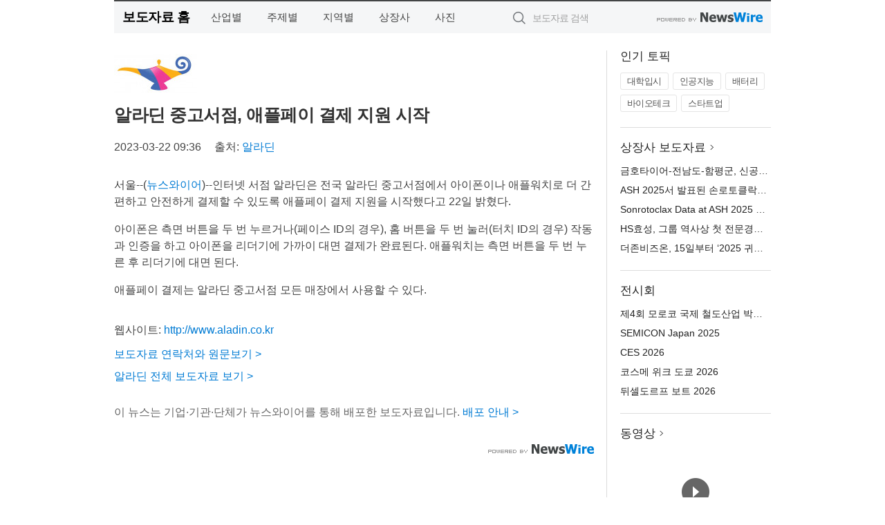

--- FILE ---
content_type: text/html; charset=UTF-8
request_url: http://press.hyundaenews.com/newsRead.php?no=963639
body_size: 5048
content:
<!DOCTYPE html>
<html lang="ko">
<head>
	<meta http-equiv="X-UA-Compatible" content="IE=edge">
	<meta charset="utf-8">
	<title>알라딘 중고서점, 애플페이 결제 지원 시작 - 주간현대</title>
	<meta name="description" content="인터넷 서점 알라딘은 전국 알라딘 중고서점에서 아이폰이나 애플워치로 더 간편하고 안전하게 결제할 수 있도록 애플페이 결제 지원을 시작했다고 22일 밝혔다.  아이폰은 측면 버튼을 두 번 누르거나(페이스 ID의 경우), 홈 버튼을 두 번 눌러(">				
	<link href="//static.newswire.co.kr/press/css/reset.css?v=29" rel="stylesheet">
	<link href="//static.newswire.co.kr/press/css/common.css?v=29" rel="stylesheet">
	<script src="https://ajax.googleapis.com/ajax/libs/jquery/1.12.4/jquery.min.js"></script>
	<script type="text/javascript">
		var sHost = "http://press.hyundaenews.com";
		document.domain = "hyundaenews.com";
		if(document.location.protocol!=='https:') top.window.scrollTo(0, 0);
	</script>
</head>
<body class="clearfix">
<div class="media_header"><script type="text/javascript" src="http://www.hyundaenews.com/data/hyundaenews_com/html/gnb.js" charset="utf-8"></script></div>
<div id="wrap"><div id="wrap_width" class="container" style="width:950px;">
		<div class="header">
			<div class="header-wrap">
				<div class="logo"><a href="/">보도자료 홈</a></div>
				<ul class="gnb-wrap"><li class="nav-item"><a href="/?md=A01">산업별</a></li> <li class="nav-item"><a href="/?md=A02">주제별</a></li> <li class="nav-item"><a href="/?md=A03">지역별</a></li> <li class="nav-item"><a href="/?md=A07">상장사</a></li> <li class="nav-item"><a href="/?md=A04">사진</a></li></ul>				<div class="search_form">
					<form method="get" action="/search" class="search-form">
						<input id="searchsubmitbtn" class="icon submit" type="submit">
						<input type="text" id="topskey" name="skey" class="form-control input_box" title="검색어 입력" data-feild="skey" placeholder="보도자료 검색">
					</form>
				</div>
				<a href="https://www.newswire.co.kr/?&amp;VHOST=1&amp;partnerCPID=226&amp;KEY=de03b47503642025619f62c502d78474&amp;RF=" target="_blank" rel="nofollow"><div class="poweredby" title="뉴스와이어 제공">뉴스와이어 제공</div></a>
			</div>
		</div>
		<div class="col-type-2">
			<div class="col-main">
				<div class="newsView">
					<div class="news_header">
						<div class="author_logo"><a href="http://www.aladin.co.kr" target="_blank" rel="nofollow"><img src="//file.newswire.co.kr/data/upfile/company_img/2023/12/12_1028147215_20231227115151_9709977601.jpg"  alt="알라딘 Logo" style="max-width: 120px;"/></a></div>
						<h2 class="news-title">알라딘 중고서점, 애플페이 결제 지원 시작</h2>
						
						<div class="info">
							<span class="date">2023-03-22 09:36</span>
							<span class="author">출처: <a href="http://www.aladin.co.kr" target="_blank" rel="nofollow">알라딘</a></span>
						</div>
					</div>
					<div class="news_body">
						
						
						<div class="newContent">
							<div class="reading">
<p>서울--(<a href="https://www.newswire.co.kr/?sd=45&amp;VHOST=1&amp;partnerCPID=226&amp;KEY=de03b47503642025619f62c502d78474&amp;RF=&location=C">뉴스와이어</a>)--인터넷 서점 알라딘은 전국 알라딘 중고서점에서 아이폰이나 애플워치로 더 간편하고 안전하게 결제할 수 있도록 애플페이 결제 지원을 시작했다고 22일 밝혔다.</p>
<p>아이폰은 측면 버튼을 두 번 누르거나(페이스 ID의 경우), 홈 버튼을 두 번 눌러(터치 ID의 경우) 작동과 인증을 하고 아이폰을 리더기에 가까이 대면 결제가 완료된다. 애플워치는 측면 버튼을 두 번 누른 후 리더기에 대면 된다.</p>
<p>애플페이 결제는 알라딘 중고서점 모든 매장에서 사용할 수 있다.</p>
							</div>
							<div class="website">웹사이트: <a href="http://www.aladin.co.kr" target="_blank" rel="nofollow">http://www.aladin.co.kr</a></div>
							<ul class="outLink">
								<li><a href="https://www.newswire.co.kr/newsRead.php?no=963639" target="_blank">보도자료 연락처와 원문보기 ></a></li>
								<li><a href="https://www.newswire.co.kr/?md=A10&amp;act=article&amp;no=731" target="_blank">알라딘  전체 보도자료 보기 ></a></li>
							</ul>
							<div class="authority">이 뉴스는 기업·기관·단체가 뉴스와이어를 통해 배포한 보도자료입니다. <a href="https://www.newswire.co.kr/?sd=45&amp;VHOST=1&amp;partnerCPID=226&amp;KEY=de03b47503642025619f62c502d78474&amp;RF=" target="_blank" rel="nofollow">배포 안내 ></a></div>
						</div>
						<a href="https://www.newswire.co.kr/?&amp;VHOST=1&amp;partnerCPID=226&amp;KEY=de03b47503642025619f62c502d78474&amp;RF=&amp;location=N" target="_blank" rel="nofollow"><div class="poweredby" title="뉴스와이어 제공">뉴스와이어 제공</div></a>
					</div>
				</div>
			</div>
			<div class="rightcolumn">
				<div class="aside-cnt"><div class="aside-tit">인기 토픽</div><ul class="tag"><li><a href="/?md=A06&amp;tno=173">대학입시</a></li><li><a href="/?md=A06&amp;tno=203">인공지능</a></li><li><a href="/?md=A06&amp;tno=559">배터리</a></li><li><a href="/?md=A06&amp;tno=287">바이오테크</a></li><li><a href="/?md=A06&amp;tno=103">스타트업</a></li></ul></div> <div class="aside-cnt"><div class="aside-tit"><a href="/?md=A07">상장사 보도자료</a> <i class="sprite spt-title-bullet" aria-hidden="true"></i></div><ul class="lists"><li><div class="ellipsis"><a href="/newsRead.php?no=1024980">금호타이어-전남도-함평군, 신공장 건설 투자 협약</a></div></li><li><div class="ellipsis"><a href="/newsRead.php?no=1024957">ASH 2025서 발표된 손로토클락스 데이터, B세포 악성종양 전반에서 핵심 치료제로서의 잠재력 확인</a></div></li><li><div class="ellipsis"><a href="/newsRead.php?no=1024956">Sonrotoclax Data at ASH 2025 Confirm Foundational Potential Across B-cell Malignancies</a></div></li><li><div class="ellipsis"><a href="/newsRead.php?no=1024947">HS효성, 그룹 역사상 첫 전문경영인 회장 선임</a></div></li><li><div class="ellipsis"><a href="/newsRead.php?no=1024938">더존비즈온, 15일부터 ‘2025 귀속 연말정산 집중 교육’ 개최</a></div></li></ul></div> <div class="aside-cnt"><div class="aside-tit">전시회</div><ul class="lists"><li><div class="ellipsis"><a href="https://www.newswire.co.kr/eventRead.php?no=15583" target="_blank">제4회 모로코 국제 철도산업 박람회</a></div></li><li><div class="ellipsis"><a href="https://www.newswire.co.kr/eventRead.php?no=15582" target="_blank">SEMICON Japan 2025</a></div></li><li><div class="ellipsis"><a href="https://www.newswire.co.kr/eventRead.php?no=15442" target="_blank">CES 2026</a></div></li><li><div class="ellipsis"><a href="https://www.newswire.co.kr/eventRead.php?no=15557" target="_blank">코스메 위크 도쿄 2026</a></div></li><li><div class="ellipsis"><a href="https://www.newswire.co.kr/eventRead.php?no=15551" target="_blank">뒤셀도르프 보트 2026</a></div></li></ul></div> <div class="aside-cnt aside-embed-mov2"><div class="aside-tit"><a href="/?md=A08">동영상</a> <i class="sprite spt-title-bullet" aria-hidden="true"></i></div><div class="inner"><div class="atc_thum"><a href="/newsRead.php?no=1024943" class="ico-play-video"><div class="thumbnail"><img src="https://img.youtube.com/vi/ci8J2NrHfwo/mqdefault.jpg" alt="">	</div></a></div><div class="desc ellipsis-line2"><a href="/newsRead.php?no=1024943">아이프리즘, 2025년 기술·고용 성과 두각… AI 기반 비전검사 혁신기업으로 자리매김</a></div></div></div> <input type="hidden" id="pcid" value="0"><div class="aside-cnt aside-thumb"><div class="aside-tit">인기 사진</div><div class="thumb-wrap"><a class="sprite thumb-controls-prev prevnex" data-value="1">이전</a><a class="sprite thumb-controls-next prevnex" data-value="2">다음</a><div class="thumb"><a href="/newsRead.php?no=1024838" class="rphlaylink"><div class="socheap"><img id="rphlay" src="//file.newswire.co.kr/data/datafile2/thumb_big/2025/12/3717709065_20251208105108_1472156542.jpg" alt="저비스 베이, 뉴사우스웨일즈"></div></a></div></div><div class="desc ellipsis-line2" id="rphlayintro"><a href="/newsRead.php?no=1024838">저비스 베이, 뉴사우스웨일즈</a></div></div>				
			</div>
		</div>
</div></div>
<div class="media_footer"><script type="text/javascript" src="http://www.hyundaenews.com/data/hyundaenews_com/html/footer.js" charset="utf-8"></script></div>
<script type="text/javascript">
	var h = $("#wrap").height();
	var fa = 0;
	var fn = 'myframe';
	var photoinfo = [{"id":"1024838","filename":"2025\/12\/3717709065_20251208105108_1472156542.jpg","title":"\ud638\uc8fc \ub274\uc0ac\uc6b0\uc2a4\uc6e8\uc77c\uc988\uc8fc \uad00\uad11\uccad, \ub274\uc0ac\uc6b0\uc2a4\uc6e8\uc77c\uc988 \uc5ec\ub984 \ud574\ubcc0 \uac00\uc774\ub4dc \uc18c\uac1c","alt":"\uc800\ube44\uc2a4 \ubca0\uc774, \ub274\uc0ac\uc6b0\uc2a4\uc6e8\uc77c\uc988"},{"id":"1024937","filename":"2025\/12\/3068141524_20251209113639_4740485118.jpeg","title":"\uac15\uc6d0 \uace0\uc131 \uc624\ud638\ud56d \ub3c4\ub8e8\ubb35 \ud48d\uc5b4\uc794\uce58, \uc0ac\ud758\uac04 \uc131\ud669\ub9ac\uc5d0 \ub9c9 \ub0b4\ub824","alt":"\uac15\uc6d0\ud2b9\ubcc4\uc790\uce58\ub3c4 \uace0\uc131\uad70 \uc624\ud638\ud56d\uc5d0\uc11c \uc5f4\ub9b0 \u20182025 \ub3c4\ub8e8\ubb35 \ud48d\uc5b4\uc794\uce58\u2019\uac00 \uc9c0\ub09c 30\uc77c \uc0ac\ud758\uac04\uc758 \uc77c\uc815\uc744 \ub9c8\uce58\uace0 \ub9c9\uc744 \ub0b4\ub838\ub2e4. \ucd95\uc81c\ub294 \uc62c\ud574 \uac1c\u00b7\ud3d0\ud68c\uc2dd \uc5c6\uc774 \uc7a5\ud130\u00b7\uccb4\ud5d8\u00b7\uacf5\uc5f0\u00b7\uba39\uac70\ub9ac \uacf5\uac04\uc744 \uc911\uc2ec\uc73c\ub85c \uc6b4\uc601\ud574 \ubc29\ubb38\uac1d\uc758 \uccb4\ub958\uc640 \uad00\ub78c \ud3b8\uc758\ub97c \ub192\uc600\ub2e4"},{"id":"1024730","filename":"2025\/12\/2948691686_20251205141956_7496722428.jpg","title":"\uc0dd\ud65c\uad8c \uacf5\uc6d0 \uc7ac\uc0dd\uc744 \ud1b5\ud55c \ub3c4\uc2dc \uc0dd\ubb3c\ub2e4\uc591\uc131 \ud68c\ubcf5, \uc11c\uc6b8\uadf8\ub9b0\ud2b8\ub7ec\uc2a4\ud2b8-\ud3ec\ub974\uc250\ucf54\ub9ac\uc544 \ube4c\ub9ac\ube0c \uc778 \ub4dc\ub9bc \ud30c\ud06c 2\ud638 \u2018\ub290\ub9b0\uc815\uc6d0\u2019 \uc870\uc131","alt":"\ub3d9\ub300\ubb38\uad6c \uc7a5\uc548\uadfc\ub9b0\uacf5\uc6d0\uc5d0 \uc870\uc131\ub41c \u2018\ube4c\ub9ac\ube0c \uc778 \ub4dc\ub9bc \ud30c\ud06c 2\ud638 - \ub290\ub9b0\uc815\uc6d0\u2019 \uc804\uacbd"},{"id":"1024902","filename":"2025\/12\/1028147215_20251209092232_3243446835.jpg","title":"\uc2f1\uac00\ud3ec\ub974\ud56d\uacf5, \uc2f1\uac00\ud3ec\ub974\u00b7\ubc1c\ub9ac\u00b7\ubab0\ub514\ube0c \ub178\uc120 \ud2b9\ubcc4 \ud560\uc778 \ud504\ub85c\ubaa8\uc158 \uc9c4\ud589","alt":"\uc2f1\uac00\ud3ec\ub974\ud56d\uacf5, \uc2f1\uac00\ud3ec\ub974\u00b7\ubc1c\ub9ac\u00b7\ubab0\ub514\ube0c \ub178\uc120 \ud2b9\ubcc4 \ud560\uc778 \ud504\ub85c\ubaa8\uc158 \uc9c4\ud589"},{"id":"1024898","filename":"2025\/12\/1935665731_20251209090628_2098091906.jpg","title":"\uc774\ube0c\uc790\ub9ac, \uc0b0\ub9bc\uccad \uc778\uc99d \ud0c4\uc18c\ubc30\ucd9c\uad8c 308\ud1a4 \ucd94\uac00 \ud68d\ub4dd","alt":"\uc62c\ud574 5\uc6d4 \uc774\ube0c\uc790\ub9ac\uac00 2025 \uc11c\uc6b8\uad6d\uc81c\uc815\uc6d0\ubc15\ub78c\ud68c\uc5d0 \ucc38\uc5ec\ud574 \uc870\uc131\ud55c \uae30\uc5c5\ub3d9\ud589\uc815\uc6d0 \u2018\uc0c8\ub85d\uc0c8\u7da0(\ub85d)\u2019 \uc804\uacbd"},{"id":"1024926","filename":"2025\/12\/1028147215_20251209110944_9374795061.jpg","title":"\uae30\uc544 \u2018\ub354 \uae30\uc544 PV5\u2019 \uc720\ub7fd \uc548\uc804\uc131 \ud3c9\uac00\uc11c \ucd5c\uace0 \uc548\uc804 \ub4f1\uae09 \ud68d\ub4dd","alt":"\uae30\uc544 \ucd5c\ucd08\uc758 \uc804\ub3d9\ud654 PBV \ubaa8\ub378 \u2018\ub354 \uae30\uc544 PV5(The Kia PV5)\u2019"},{"id":"1024883","filename":"2025\/12\/2108998410_20251208183701_7194205909.jpg","title":"\uad6d\uc124\ub2f9 \uad6d\uc545 \uad7f\uc988, \ub124\ubaa8\ub124 \uba85\ub3d9\uc810\u00b7\ubd80\uc0b0 \ub86f\ub370\ubc31\ud654\uc810 \uad11\ubcf5\uc810 \uc785\uc810","alt":"\ub124\ubaa8\ub124 \uba85\ub3d9\uc810\uc5d0\uc11c \ud310\ub9e4 \uc911\uc778 \uad6d\uc124\ub2f9\uc758 \uad6d\uc545 \uad7f\uc988"},{"id":"1024923","filename":"2025\/12\/1028147215_20251209104238_6050142309.jpg","title":"\ud604\ub300\ub85c\ud15c, \uc7a5\uc560\ubb3c\uac1c\ucc99\uc804\ucc28 2\ucc28 \uc591\uc0b0 \uacc4\uc57d \uccb4\uacb0","alt":"\ud604\ub300\ub85c\ud15c \uc7a5\uc560\ubb3c\uac1c\ucc99\uc804\ucc28(K600)"},{"id":"1024881","filename":"2025\/12\/3667156963_20251208174629_5271484673.jpg","title":"\ud638\uc2dc\ub178 \ub9ac\uc870\ud2b8 \ud1a0\ub9c8\ubb34, \ud574\ubc1c 1088m \uc0b0\uc5d0\uc11c \uc990\uae30\ub294 \uaca8\uc6b8 \uc808\uacbd \u2018\ubb34\ube59 \ud14c\ub77c\uc2a4\u2019 12\uc6d4 1\uc77c\ubd80\ud130 \uc601\uc5c5 \uac1c\uc2dc","alt":"\ud574\ubc1c 1088m\uc758 \uc0b0\uc5d0\uc11c \uaca8\uc6b8\uc758 \uc808\uacbd\uc744 \uc990\uae30\ub294 \u2018\ubb34\ube59 \ud14c\ub77c\uc2a4\u2019 \uc601\uc5c5 \uac1c\uc2dc"},{"id":"1024922","filename":"2025\/12\/1028147215_20251209105235_6261754749.jpg","title":"\ud604\ub300\ucc28\uadf8\ub8f9 \u2018200kW \uc591\ud314\ud615 E-pit \ucda9\uc804\uae30\u2019 EV-Q \uc778\uc99d \ucd5c\ucd08 \ud68d\ub4dd","alt":"\uace0\uc591 \ud604\ub300\ubaa8\ud130\uc2a4\ud29c\ub514\uc624\uc5d0 \uc124\uce58\ub41c EV-Q \uc778\uc99d\uc744 \ud68d\ub4dd\ud55c 200kW \uc591\ud314\ud615 E-pit \ucda9\uc804\uae30"}];
	if($("#wrap_width").length) {
		var cw = $("#wrap_width").hasClass("wrap-unique") ? 801 : 1140;
		var w = $("#wrap_width").width();
		if (w >= cw) {
			$("#wrap_width").addClass("photo-4column");
		}
	}
	$( window ).on( "load", function() {
		if($(".grid").length) {
			var $grid = $('.grid').masonry({
				itemSelector: '.grid-item',
				// use element for option
				columnWidth: '.grid-sizer',
				percentPosition: true
			});
		}
		if(fa) {
			h = $("#wrap").height();
			h = h +20;
			if(document.location.protocol==="https:") {
				window.parent.postMessage({ childHeight: $("#wrap").height() }, "http://press.hyundaenews.com/");
			} else {
				if(parent.document.getElementById(fn)!==null) parent.document.getElementById(fn).style.height = h+'px';
			}
		}
	});
</script>
<script src="//static.newswire.co.kr/press/js/common.js?v=29"></script>
</body>
</html>